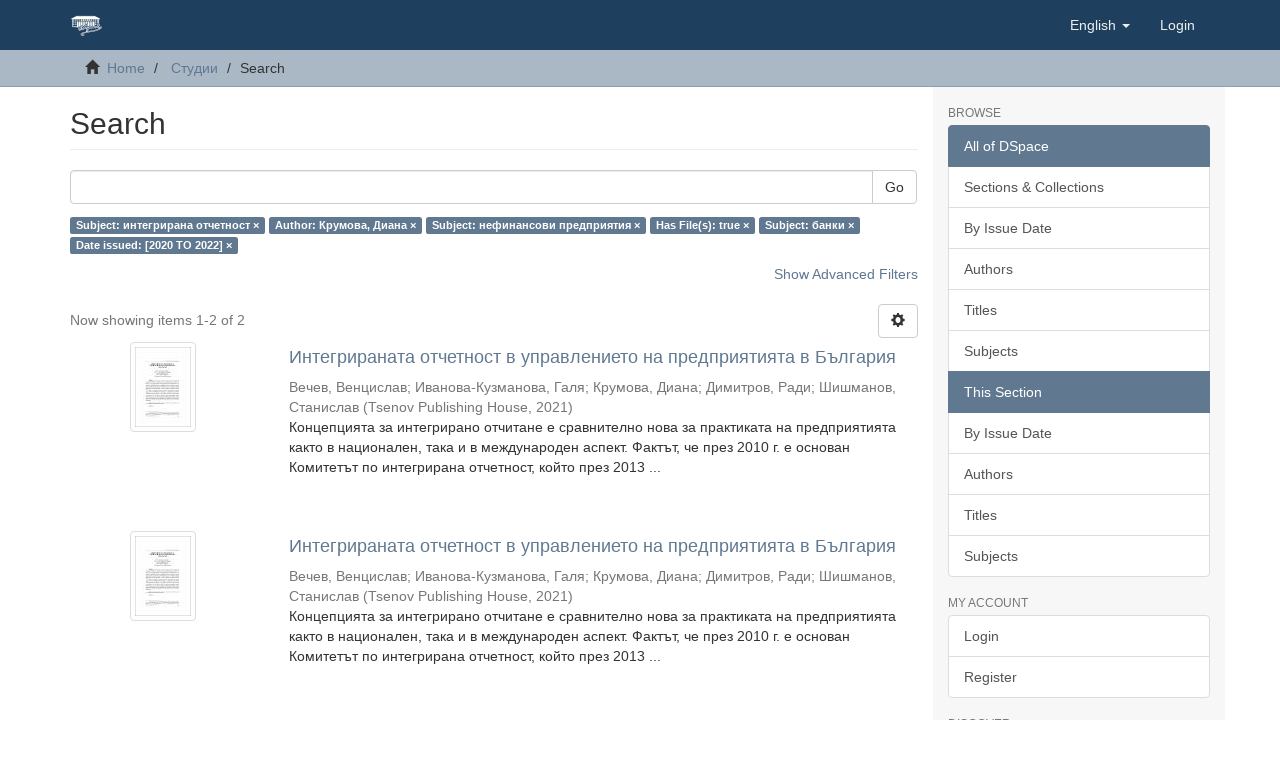

--- FILE ---
content_type: text/html;charset=utf-8
request_url: https://dlib.uni-svishtov.bg/handle/10610/3/discover?filtertype_0=author&filtertype_1=subject&filtertype_2=has_content_in_original_bundle&filter_relational_operator_1=equals&filtertype_3=subject&filter_relational_operator_0=equals&filtertype_4=dateIssued&filter_2=true&filter_relational_operator_3=equals&filter_1=%D0%BD%D0%B5%D1%84%D0%B8%D0%BD%D0%B0%D0%BD%D1%81%D0%BE%D0%B2%D0%B8+%D0%BF%D1%80%D0%B5%D0%B4%D0%BF%D1%80%D0%B8%D1%8F%D1%82%D0%B8%D1%8F&filter_relational_operator_2=equals&filter_0=%D0%9A%D1%80%D1%83%D0%BC%D0%BE%D0%B2%D0%B0%2C+%D0%94%D0%B8%D0%B0%D0%BD%D0%B0&filter_relational_operator_4=equals&filter_4=%5B2020+TO+2022%5D&filter_3=%D0%B1%D0%B0%D0%BD%D0%BA%D0%B8&filtertype=subject&filter_relational_operator=equals&filter=%D0%B8%D0%BD%D1%82%D0%B5%D0%B3%D1%80%D0%B8%D1%80%D0%B0%D0%BD%D0%B0+%D0%BE%D1%82%D1%87%D0%B5%D1%82%D0%BD%D0%BE%D1%81%D1%82
body_size: 44649
content:
<!DOCTYPE html>
            <!--[if lt IE 7]> <html class="no-js lt-ie9 lt-ie8 lt-ie7" lang="en"> <![endif]-->
            <!--[if IE 7]>    <html class="no-js lt-ie9 lt-ie8" lang="en"> <![endif]-->
            <!--[if IE 8]>    <html class="no-js lt-ie9" lang="en"> <![endif]-->
            <!--[if gt IE 8]><!--> <html class="no-js" lang="en"> <!--<![endif]-->
            <head><META http-equiv="Content-Type" content="text/html; charset=UTF-8">
<meta content="text/html; charset=UTF-8" http-equiv="Content-Type">
<meta content="IE=edge,chrome=1" http-equiv="X-UA-Compatible">
<meta content="width=device-width,initial-scale=1" name="viewport">
<link rel="shortcut icon" href="/themes/Dlib/images/favicon.ico">
<link rel="apple-touch-icon" href="/themes/Dlib/images/apple-touch-icon.png">
<meta name="Generator" content="DSpace 6.3-SNAPSHOT">
<meta name="ROBOTS" content="NOINDEX, FOLLOW">
<link href="/themes/Dlib/styles/main.css" rel="stylesheet">
<link type="application/opensearchdescription+xml" rel="search" href="https://dlib.uni-svishtov.bg:443/open-search/description.xml" title="DSpace">
<script>
                //Clear default text of empty text areas on focus
                function tFocus(element)
                {
                if (element.value == ' '){element.value='';}
                }
                //Clear default text of empty text areas on submit
                function tSubmit(form)
                {
                var defaultedElements = document.getElementsByTagName("textarea");
                for (var i=0; i != defaultedElements.length; i++){
                if (defaultedElements[i].value == ' '){
                defaultedElements[i].value='';}}
                }
                //Disable pressing 'enter' key to submit a form (otherwise pressing 'enter' causes a submission to start over)
                function disableEnterKey(e)
                {
                var key;

                if(window.event)
                key = window.event.keyCode;     //Internet Explorer
                else
                key = e.which;     //Firefox and Netscape

                if(key == 13)  //if "Enter" pressed, then disable!
                return false;
                else
                return true;
                }
            </script><!--[if lt IE 9]>
                <script src="/themes/Dlib/vendor/html5shiv/dist/html5shiv.js"> </script>
                <script src="/themes/Dlib/vendor/respond/dest/respond.min.js"> </script>
                <![endif]--><script src="/themes/Dlib/vendor/modernizr/modernizr.js"> </script>
<title>Search</title>
</head><body>
<header>
<div role="navigation" class="navbar navbar-default navbar-static-top">
<div class="container">
<div class="navbar-header">
<button data-toggle="offcanvas" class="navbar-toggle" type="button"><span class="sr-only">Toggle navigation</span><span class="icon-bar"></span><span class="icon-bar"></span><span class="icon-bar"></span></button><a class="navbar-brand" href="/"><img src="/themes/Dlib/images/tsenov-logo.svg"></a>
<div class="navbar-header pull-right visible-xs hidden-sm hidden-md hidden-lg">
<ul class="nav nav-pills pull-left ">
<li class="dropdown" id="ds-language-selection-xs">
<button data-toggle="dropdown" class="dropdown-toggle navbar-toggle navbar-link" role="button" href="#" id="language-dropdown-toggle-xs"><b aria-hidden="true" class="visible-xs glyphicon glyphicon-globe"></b></button>
<ul data-no-collapse="true" aria-labelledby="language-dropdown-toggle-xs" role="menu" class="dropdown-menu pull-right">
<li role="presentation" class="disabled">
<a href="https://dlib.uni-svishtov.bg:443/handle/10610/3/discover?locale-attribute=en">English</a>
</li>
<li role="presentation">
<a href="https://dlib.uni-svishtov.bg:443/handle/10610/3/discover?locale-attribute=bg">български</a>
</li>
</ul>
</li>
<li>
<form method="get" action="/login" style="display: inline">
<button class="navbar-toggle navbar-link"><b aria-hidden="true" class="visible-xs glyphicon glyphicon-user"></b></button>
</form>
</li>
</ul>
</div>
</div>
<div class="navbar-header pull-right hidden-xs">
<ul class="nav navbar-nav pull-left">
<li class="dropdown" id="ds-language-selection">
<a data-toggle="dropdown" class="dropdown-toggle" role="button" href="#" id="language-dropdown-toggle"><span class="hidden-xs">English&nbsp;<b class="caret"></b></span></a>
<ul data-no-collapse="true" aria-labelledby="language-dropdown-toggle" role="menu" class="dropdown-menu pull-right">
<li role="presentation" class="disabled">
<a href="?filtertype_0=author&filtertype_1=subject&filtertype_2=has_content_in_original_bundle&filter_relational_operator_1=equals&filtertype_3=subject&filter_relational_operator_0=equals&filtertype_4=dateIssued&filter_2=true&filter_relational_operator_3=equals&filter_1=%D0%BD%D0%B5%D1%84%D0%B8%D0%BD%D0%B0%D0%BD%D1%81%D0%BE%D0%B2%D0%B8+%D0%BF%D1%80%D0%B5%D0%B4%D0%BF%D1%80%D0%B8%D1%8F%D1%82%D0%B8%D1%8F&filter_relational_operator_2=equals&filter_0=%D0%9A%D1%80%D1%83%D0%BC%D0%BE%D0%B2%D0%B0%2C+%D0%94%D0%B8%D0%B0%D0%BD%D0%B0&filter_relational_operator_4=equals&filter_4=%5B2020+TO+2022%5D&filter_3=%D0%B1%D0%B0%D0%BD%D0%BA%D0%B8&filtertype=subject&filter_relational_operator=equals&filter=%D0%B8%D0%BD%D1%82%D0%B5%D0%B3%D1%80%D0%B8%D1%80%D0%B0%D0%BD%D0%B0+%D0%BE%D1%82%D1%87%D0%B5%D1%82%D0%BD%D0%BE%D1%81%D1%82&locale-attribute=en">English</a>
</li>
<li role="presentation">
<a href="?filtertype_0=author&filtertype_1=subject&filtertype_2=has_content_in_original_bundle&filter_relational_operator_1=equals&filtertype_3=subject&filter_relational_operator_0=equals&filtertype_4=dateIssued&filter_2=true&filter_relational_operator_3=equals&filter_1=%D0%BD%D0%B5%D1%84%D0%B8%D0%BD%D0%B0%D0%BD%D1%81%D0%BE%D0%B2%D0%B8+%D0%BF%D1%80%D0%B5%D0%B4%D0%BF%D1%80%D0%B8%D1%8F%D1%82%D0%B8%D1%8F&filter_relational_operator_2=equals&filter_0=%D0%9A%D1%80%D1%83%D0%BC%D0%BE%D0%B2%D0%B0%2C+%D0%94%D0%B8%D0%B0%D0%BD%D0%B0&filter_relational_operator_4=equals&filter_4=%5B2020+TO+2022%5D&filter_3=%D0%B1%D0%B0%D0%BD%D0%BA%D0%B8&filtertype=subject&filter_relational_operator=equals&filter=%D0%B8%D0%BD%D1%82%D0%B5%D0%B3%D1%80%D0%B8%D1%80%D0%B0%D0%BD%D0%B0+%D0%BE%D1%82%D1%87%D0%B5%D1%82%D0%BD%D0%BE%D1%81%D1%82&locale-attribute=bg">български</a>
</li>
</ul>
</li>
</ul>
<ul class="nav navbar-nav pull-left">
<li>
<a href="/login"><span class="hidden-xs">Login</span></a>
</li>
</ul>
<button type="button" class="navbar-toggle visible-sm" data-toggle="offcanvas"><span class="sr-only">Toggle navigation</span><span class="icon-bar"></span><span class="icon-bar"></span><span class="icon-bar"></span></button>
</div>
</div>
</div>
</header>
<div class="trail-wrapper hidden-print">
<div class="container">
<div class="row">
<div class="col-xs-12">
<div class="breadcrumb dropdown visible-xs">
<a data-toggle="dropdown" class="dropdown-toggle" role="button" href="#" id="trail-dropdown-toggle">Search&nbsp;<b class="caret"></b></a>
<ul aria-labelledby="trail-dropdown-toggle" role="menu" class="dropdown-menu">
<li role="presentation">
<a role="menuitem" href="/"><i aria-hidden="true" class="glyphicon glyphicon-home"></i>&nbsp;
                        Home</a>
</li>
<li role="presentation">
<a role="menuitem" href="/handle/10610/3">Студии</a>
</li>
<li role="presentation" class="disabled">
<a href="#" role="menuitem">Search</a>
</li>
</ul>
</div>
<ul class="breadcrumb hidden-xs">
<li>
<i aria-hidden="true" class="glyphicon glyphicon-home"></i>&nbsp;
            <a href="/">Home</a>
</li>
<li>
<a href="/handle/10610/3">Студии</a>
</li>
<li class="active">Search</li>
</ul>
</div>
</div>
</div>
</div>
<div class="hidden" id="no-js-warning-wrapper">
<div id="no-js-warning">
<div class="notice failure">JavaScript is disabled for your browser. Some features of this site may not work without it.</div>
</div>
</div>
<div class="container" id="main-container">
<div class="row row-offcanvas row-offcanvas-right">
<div class="horizontal-slider clearfix">
<div class="col-xs-12 col-sm-12 col-md-9 main-content">
<div>
<h2 class="ds-div-head page-header first-page-header">Search</h2>
<div id="aspect_discovery_SimpleSearch_div_search" class="ds-static-div primary">
<p class="ds-paragraph">
<input id="aspect_discovery_SimpleSearch_field_discovery-json-search-url" class="ds-hidden-field form-control" name="discovery-json-search-url" type="hidden" value="http://dlib.uni-svishtov.bg/JSON/discovery/search">
</p>
<p class="ds-paragraph">
<input id="aspect_discovery_SimpleSearch_field_discovery-json-scope" class="ds-hidden-field form-control" name="discovery-json-scope" type="hidden" value="10610/3">
</p>
<p class="ds-paragraph">
<input id="aspect_discovery_SimpleSearch_field_contextpath" class="ds-hidden-field form-control" name="contextpath" type="hidden" value="">
</p>
<div id="aspect_discovery_SimpleSearch_div_discovery-search-box" class="ds-static-div discoverySearchBox">
<form id="aspect_discovery_SimpleSearch_div_general-query" class="ds-interactive-div discover-search-box" action="discover" method="get" onsubmit="javascript:tSubmit(this);">
<fieldset id="aspect_discovery_SimpleSearch_list_primary-search" class="ds-form-list">
<div class="ds-form-item row">
<div class="col-sm-12">
<p class="input-group">
<input id="aspect_discovery_SimpleSearch_field_query" class="ds-text-field form-control" name="query" type="text" value=""><span class="input-group-btn"><button id="aspect_discovery_SimpleSearch_field_submit" class="ds-button-field btn btn-default search-icon search-icon" name="submit" type="submit">Go</button></span>
</p>
</div>
</div>
<div id="filters-overview-wrapper-squared"></div>
</fieldset>
<p class="ds-paragraph">
<input id="aspect_discovery_SimpleSearch_field_filtertype_0" class="ds-hidden-field form-control" name="filtertype_0" type="hidden" value="subject">
</p>
<p class="ds-paragraph">
<input id="aspect_discovery_SimpleSearch_field_filtertype_1" class="ds-hidden-field form-control" name="filtertype_1" type="hidden" value="author">
</p>
<p class="ds-paragraph">
<input id="aspect_discovery_SimpleSearch_field_filtertype_2" class="ds-hidden-field form-control" name="filtertype_2" type="hidden" value="subject">
</p>
<p class="ds-paragraph">
<input id="aspect_discovery_SimpleSearch_field_filter_relational_operator_1" class="ds-hidden-field form-control" name="filter_relational_operator_1" type="hidden" value="equals">
</p>
<p class="ds-paragraph">
<input id="aspect_discovery_SimpleSearch_field_filtertype_3" class="ds-hidden-field form-control" name="filtertype_3" type="hidden" value="has_content_in_original_bundle">
</p>
<p class="ds-paragraph">
<input id="aspect_discovery_SimpleSearch_field_filter_relational_operator_0" class="ds-hidden-field form-control" name="filter_relational_operator_0" type="hidden" value="equals">
</p>
<p class="ds-paragraph">
<input id="aspect_discovery_SimpleSearch_field_filtertype_4" class="ds-hidden-field form-control" name="filtertype_4" type="hidden" value="subject">
</p>
<p class="ds-paragraph">
<input id="aspect_discovery_SimpleSearch_field_filter_2" class="ds-hidden-field form-control" name="filter_2" type="hidden" value="нефинансови предприятия">
</p>
<p class="ds-paragraph">
<input id="aspect_discovery_SimpleSearch_field_filter_relational_operator_3" class="ds-hidden-field form-control" name="filter_relational_operator_3" type="hidden" value="equals">
</p>
<p class="ds-paragraph">
<input id="aspect_discovery_SimpleSearch_field_filtertype_5" class="ds-hidden-field form-control" name="filtertype_5" type="hidden" value="dateIssued">
</p>
<p class="ds-paragraph">
<input id="aspect_discovery_SimpleSearch_field_filter_1" class="ds-hidden-field form-control" name="filter_1" type="hidden" value="Крумова, Диана">
</p>
<p class="ds-paragraph">
<input id="aspect_discovery_SimpleSearch_field_filter_relational_operator_2" class="ds-hidden-field form-control" name="filter_relational_operator_2" type="hidden" value="equals">
</p>
<p class="ds-paragraph">
<input id="aspect_discovery_SimpleSearch_field_filter_0" class="ds-hidden-field form-control" name="filter_0" type="hidden" value="интегрирана отчетност">
</p>
<p class="ds-paragraph">
<input id="aspect_discovery_SimpleSearch_field_filter_relational_operator_5" class="ds-hidden-field form-control" name="filter_relational_operator_5" type="hidden" value="equals">
</p>
<p class="ds-paragraph">
<input id="aspect_discovery_SimpleSearch_field_filter_relational_operator_4" class="ds-hidden-field form-control" name="filter_relational_operator_4" type="hidden" value="equals">
</p>
<p class="ds-paragraph">
<input id="aspect_discovery_SimpleSearch_field_filter_5" class="ds-hidden-field form-control" name="filter_5" type="hidden" value="[2020 TO 2022]">
</p>
<p class="ds-paragraph">
<input id="aspect_discovery_SimpleSearch_field_filter_4" class="ds-hidden-field form-control" name="filter_4" type="hidden" value="банки">
</p>
<p class="ds-paragraph">
<input id="aspect_discovery_SimpleSearch_field_filter_3" class="ds-hidden-field form-control" name="filter_3" type="hidden" value="true">
</p>
</form>
<form id="aspect_discovery_SimpleSearch_div_search-filters" class="ds-interactive-div discover-filters-box " action="discover" method="get" onsubmit="javascript:tSubmit(this);">
<div class="ds-static-div clearfix">
<p class="ds-paragraph pull-right">
<a href="#" class="show-advanced-filters">Show Advanced Filters</a><a href="#" class="hide-advanced-filters hidden">Hide Advanced Filters</a>
</p>
</div>
<h3 class="ds-div-head discovery-filters-wrapper-head hidden">Filters</h3>
<div id="aspect_discovery_SimpleSearch_div_discovery-filters-wrapper" class="ds-static-div  hidden">
<p class="ds-paragraph">Use filters to refine the search results.</p>
<script type="text/javascript">
                if (!window.DSpace) {
                    window.DSpace = {};
                }
                if (!window.DSpace.discovery) {
                    window.DSpace.discovery = {};
                }
                if (!window.DSpace.discovery.filters) {
                    window.DSpace.discovery.filters = [];
                }
                window.DSpace.discovery.filters.push({
                    type: 'subject',
                    relational_operator: 'equals',
                    query: '\u0438\u043D\u0442\u0435\u0433\u0440\u0438\u0440\u0430\u043D\u0430 \u043E\u0442\u0447\u0435\u0442\u043D\u043E\u0441\u0442',
                });
            </script><script type="text/javascript">
                if (!window.DSpace) {
                    window.DSpace = {};
                }
                if (!window.DSpace.discovery) {
                    window.DSpace.discovery = {};
                }
                if (!window.DSpace.discovery.filters) {
                    window.DSpace.discovery.filters = [];
                }
                window.DSpace.discovery.filters.push({
                    type: 'author',
                    relational_operator: 'equals',
                    query: '\u041A\u0440\u0443\u043C\u043E\u0432\u0430, \u0414\u0438\u0430\u043D\u0430',
                });
            </script><script type="text/javascript">
                if (!window.DSpace) {
                    window.DSpace = {};
                }
                if (!window.DSpace.discovery) {
                    window.DSpace.discovery = {};
                }
                if (!window.DSpace.discovery.filters) {
                    window.DSpace.discovery.filters = [];
                }
                window.DSpace.discovery.filters.push({
                    type: 'subject',
                    relational_operator: 'equals',
                    query: '\u043D\u0435\u0444\u0438\u043D\u0430\u043D\u0441\u043E\u0432\u0438 \u043F\u0440\u0435\u0434\u043F\u0440\u0438\u044F\u0442\u0438\u044F',
                });
            </script><script type="text/javascript">
                if (!window.DSpace) {
                    window.DSpace = {};
                }
                if (!window.DSpace.discovery) {
                    window.DSpace.discovery = {};
                }
                if (!window.DSpace.discovery.filters) {
                    window.DSpace.discovery.filters = [];
                }
                window.DSpace.discovery.filters.push({
                    type: 'has_content_in_original_bundle',
                    relational_operator: 'equals',
                    query: 'true',
                });
            </script><script type="text/javascript">
                if (!window.DSpace) {
                    window.DSpace = {};
                }
                if (!window.DSpace.discovery) {
                    window.DSpace.discovery = {};
                }
                if (!window.DSpace.discovery.filters) {
                    window.DSpace.discovery.filters = [];
                }
                window.DSpace.discovery.filters.push({
                    type: 'subject',
                    relational_operator: 'equals',
                    query: '\u0431\u0430\u043D\u043A\u0438',
                });
            </script><script type="text/javascript">
                if (!window.DSpace) {
                    window.DSpace = {};
                }
                if (!window.DSpace.discovery) {
                    window.DSpace.discovery = {};
                }
                if (!window.DSpace.discovery.filters) {
                    window.DSpace.discovery.filters = [];
                }
                window.DSpace.discovery.filters.push({
                    type: 'dateIssued',
                    relational_operator: 'equals',
                    query: '[2020 TO 2022]',
                });
            </script><script type="text/javascript">
                if (!window.DSpace) {
                    window.DSpace = {};
                }
                if (!window.DSpace.discovery) {
                    window.DSpace.discovery = {};
                }
                if (!window.DSpace.discovery.filters) {
                    window.DSpace.discovery.filters = [];
                }
            </script><script>
            if (!window.DSpace.i18n) {
                window.DSpace.i18n = {};
            } 
            if (!window.DSpace.i18n.discovery) {
                window.DSpace.i18n.discovery = {};
            }
        
                    if (!window.DSpace.i18n.discovery.filtertype) {
                        window.DSpace.i18n.discovery.filtertype = {};
                    }
                window.DSpace.i18n.discovery.filtertype['title']='Title';window.DSpace.i18n.discovery.filtertype['author']='Author';window.DSpace.i18n.discovery.filtertype['subject']='Subject';window.DSpace.i18n.discovery.filtertype['dateIssued']='Date issued';window.DSpace.i18n.discovery.filtertype['has_content_in_original_bundle']='Has File(s)';window.DSpace.i18n.discovery.filtertype['original_bundle_filenames']='Filename';window.DSpace.i18n.discovery.filtertype['original_bundle_descriptions']='File description';
                    if (!window.DSpace.i18n.discovery.filter_relational_operator) {
                        window.DSpace.i18n.discovery.filter_relational_operator = {};
                    }
                window.DSpace.i18n.discovery.filter_relational_operator['contains']='Contains';window.DSpace.i18n.discovery.filter_relational_operator['equals']='Equals';window.DSpace.i18n.discovery.filter_relational_operator['authority']='ID';window.DSpace.i18n.discovery.filter_relational_operator['notcontains']='Not Contains';window.DSpace.i18n.discovery.filter_relational_operator['notequals']='Not Equals';window.DSpace.i18n.discovery.filter_relational_operator['notauthority']='Not ID';</script>
<div id="aspect_discovery_SimpleSearch_row_filter-controls" class="ds-form-item apply-filter">
<div>
<div class="">
<p class="btn-group">
<button id="aspect_discovery_SimpleSearch_field_submit_reset_filter" class="ds-button-field btn btn-default discovery-reset-filter-button discovery-reset-filter-button" name="submit_reset_filter" type="submit">Reset</button><button class="ds-button-field btn btn-default discovery-add-filter-button visible-xs discovery-add-filter-button visible-xs " name="submit_add_filter" type="submit">Add New Filter</button><button id="aspect_discovery_SimpleSearch_field_submit_apply_filter" class="ds-button-field btn btn-default discovery-apply-filter-button discovery-apply-filter-button" name="submit_apply_filter" type="submit">Apply</button>
</p>
</div>
</div>
</div>
</div>
</form>
</div>
<form id="aspect_discovery_SimpleSearch_div_main-form" class="ds-interactive-div " action="/handle/10610/3/discover" method="post" onsubmit="javascript:tSubmit(this);">
<p class="ds-paragraph">
<input id="aspect_discovery_SimpleSearch_field_search-result" class="ds-hidden-field form-control" name="search-result" type="hidden" value="true">
</p>
<p class="ds-paragraph">
<input id="aspect_discovery_SimpleSearch_field_query" class="ds-hidden-field form-control" name="query" type="hidden" value="">
</p>
<p class="ds-paragraph">
<input id="aspect_discovery_SimpleSearch_field_current-scope" class="ds-hidden-field form-control" name="current-scope" type="hidden" value="10610/3">
</p>
<p class="ds-paragraph">
<input id="aspect_discovery_SimpleSearch_field_filtertype_0" class="ds-hidden-field form-control" name="filtertype_0" type="hidden" value="subject">
</p>
<p class="ds-paragraph">
<input id="aspect_discovery_SimpleSearch_field_filtertype_1" class="ds-hidden-field form-control" name="filtertype_1" type="hidden" value="author">
</p>
<p class="ds-paragraph">
<input id="aspect_discovery_SimpleSearch_field_filtertype_2" class="ds-hidden-field form-control" name="filtertype_2" type="hidden" value="subject">
</p>
<p class="ds-paragraph">
<input id="aspect_discovery_SimpleSearch_field_filter_relational_operator_1" class="ds-hidden-field form-control" name="filter_relational_operator_1" type="hidden" value="equals">
</p>
<p class="ds-paragraph">
<input id="aspect_discovery_SimpleSearch_field_filtertype_3" class="ds-hidden-field form-control" name="filtertype_3" type="hidden" value="has_content_in_original_bundle">
</p>
<p class="ds-paragraph">
<input id="aspect_discovery_SimpleSearch_field_filter_relational_operator_0" class="ds-hidden-field form-control" name="filter_relational_operator_0" type="hidden" value="equals">
</p>
<p class="ds-paragraph">
<input id="aspect_discovery_SimpleSearch_field_filtertype_4" class="ds-hidden-field form-control" name="filtertype_4" type="hidden" value="subject">
</p>
<p class="ds-paragraph">
<input id="aspect_discovery_SimpleSearch_field_filter_2" class="ds-hidden-field form-control" name="filter_2" type="hidden" value="нефинансови предприятия">
</p>
<p class="ds-paragraph">
<input id="aspect_discovery_SimpleSearch_field_filter_relational_operator_3" class="ds-hidden-field form-control" name="filter_relational_operator_3" type="hidden" value="equals">
</p>
<p class="ds-paragraph">
<input id="aspect_discovery_SimpleSearch_field_filtertype_5" class="ds-hidden-field form-control" name="filtertype_5" type="hidden" value="dateIssued">
</p>
<p class="ds-paragraph">
<input id="aspect_discovery_SimpleSearch_field_filter_1" class="ds-hidden-field form-control" name="filter_1" type="hidden" value="Крумова, Диана">
</p>
<p class="ds-paragraph">
<input id="aspect_discovery_SimpleSearch_field_filter_relational_operator_2" class="ds-hidden-field form-control" name="filter_relational_operator_2" type="hidden" value="equals">
</p>
<p class="ds-paragraph">
<input id="aspect_discovery_SimpleSearch_field_filter_0" class="ds-hidden-field form-control" name="filter_0" type="hidden" value="интегрирана отчетност">
</p>
<p class="ds-paragraph">
<input id="aspect_discovery_SimpleSearch_field_filter_relational_operator_5" class="ds-hidden-field form-control" name="filter_relational_operator_5" type="hidden" value="equals">
</p>
<p class="ds-paragraph">
<input id="aspect_discovery_SimpleSearch_field_filter_relational_operator_4" class="ds-hidden-field form-control" name="filter_relational_operator_4" type="hidden" value="equals">
</p>
<p class="ds-paragraph">
<input id="aspect_discovery_SimpleSearch_field_filter_5" class="ds-hidden-field form-control" name="filter_5" type="hidden" value="[2020 TO 2022]">
</p>
<p class="ds-paragraph">
<input id="aspect_discovery_SimpleSearch_field_filter_4" class="ds-hidden-field form-control" name="filter_4" type="hidden" value="банки">
</p>
<p class="ds-paragraph">
<input id="aspect_discovery_SimpleSearch_field_filter_3" class="ds-hidden-field form-control" name="filter_3" type="hidden" value="true">
</p>
<p class="ds-paragraph">
<input id="aspect_discovery_SimpleSearch_field_rpp" class="ds-hidden-field form-control" name="rpp" type="hidden" value="10">
</p>
<p class="ds-paragraph">
<input id="aspect_discovery_SimpleSearch_field_sort_by" class="ds-hidden-field form-control" name="sort_by" type="hidden" value="score">
</p>
<p class="ds-paragraph">
<input id="aspect_discovery_SimpleSearch_field_order" class="ds-hidden-field form-control" name="order" type="hidden" value="desc">
</p>
</form>
<div class="pagination-masked clearfix top">
<div class="row">
<div class="col-xs-9">
<p class="pagination-info">Now showing items 1-2 of 2</p>
</div>
<div class="col-xs-3">
<div class="btn-group discovery-sort-options-menu pull-right controls-gear-wrapper" id="aspect_discovery_SimpleSearch_div_search-controls-gear">
<button data-toggle="dropdown" class="btn btn-default dropdown-toggle"><span aria-hidden="true" class="glyphicon glyphicon-cog"></span></button>
<ul role="menu" class="dropdown-menu">
<li id="aspect_discovery_SimpleSearch_item_sort-head" class=" gear-head first dropdown-header">Sort Options:</li>
<li id="aspect_discovery_SimpleSearch_item_relevance" class=" gear-option gear-option-selected">
<a class="" href="sort_by=score&order=desc"><span class="glyphicon glyphicon-ok btn-xs active"></span>Relevance</a>
</li>
<li id="aspect_discovery_SimpleSearch_item_dc_title_sort" class=" gear-option">
<a class="" href="sort_by=dc.title_sort&order=asc"><span class="glyphicon glyphicon-ok btn-xs invisible"></span>Title Asc</a>
</li>
<li id="aspect_discovery_SimpleSearch_item_dc_title_sort" class=" gear-option">
<a class="" href="sort_by=dc.title_sort&order=desc"><span class="glyphicon glyphicon-ok btn-xs invisible"></span>Title Desc</a>
</li>
<li id="aspect_discovery_SimpleSearch_item_dc_date_issued_dt" class=" gear-option">
<a class="" href="sort_by=dc.date.issued_dt&order=asc"><span class="glyphicon glyphicon-ok btn-xs invisible"></span>Issue Date Asc</a>
</li>
<li id="aspect_discovery_SimpleSearch_item_dc_date_issued_dt" class=" gear-option">
<a class="" href="sort_by=dc.date.issued_dt&order=desc"><span class="glyphicon glyphicon-ok btn-xs invisible"></span>Issue Date Desc</a>
</li>
<li class="divider"></li>
<li id="aspect_discovery_SimpleSearch_item_rpp-head" class=" gear-head dropdown-header">Results Per Page:</li>
<li id="aspect_discovery_SimpleSearch_item_rpp-5" class=" gear-option">
<a class="" href="rpp=5"><span class="glyphicon glyphicon-ok btn-xs invisible"></span>5</a>
</li>
<li id="aspect_discovery_SimpleSearch_item_rpp-10" class=" gear-option gear-option-selected">
<a class="" href="rpp=10"><span class="glyphicon glyphicon-ok btn-xs active"></span>10</a>
</li>
<li id="aspect_discovery_SimpleSearch_item_rpp-20" class=" gear-option">
<a class="" href="rpp=20"><span class="glyphicon glyphicon-ok btn-xs invisible"></span>20</a>
</li>
<li id="aspect_discovery_SimpleSearch_item_rpp-40" class=" gear-option">
<a class="" href="rpp=40"><span class="glyphicon glyphicon-ok btn-xs invisible"></span>40</a>
</li>
<li id="aspect_discovery_SimpleSearch_item_rpp-60" class=" gear-option">
<a class="" href="rpp=60"><span class="glyphicon glyphicon-ok btn-xs invisible"></span>60</a>
</li>
<li id="aspect_discovery_SimpleSearch_item_rpp-80" class=" gear-option">
<a class="" href="rpp=80"><span class="glyphicon glyphicon-ok btn-xs invisible"></span>80</a>
</li>
<li id="aspect_discovery_SimpleSearch_item_rpp-100" class=" gear-option">
<a class="" href="rpp=100"><span class="glyphicon glyphicon-ok btn-xs invisible"></span>100</a>
</li>
</ul>
</div>
</div>
</div>
</div>
<div id="aspect_discovery_SimpleSearch_div_search-results" class="ds-static-div primary">
<div class="row ds-artifact-item ">
<div class="col-sm-3 hidden-xs">
<div class="thumbnail artifact-preview">
<a href="/handle/10610/4440" class="image-link"><img alt="Thumbnail" class="img-responsive img-thumbnail" src="/bitstream/handle/10610/4440/8e470f292765100112fbe96a8b7f63bf.pdf.jpg?sequence=3&isAllowed=y"></a>
</div>
</div>
<div class="col-sm-9 artifact-description">
<a href="/handle/10610/4440">
<h4>Интегрираната отчетност в управлението на предприятията в България<span class="Z3988" title="ctx_ver=Z39.88-2004&amp;rft_val_fmt=info%3Aofi%2Ffmt%3Akev%3Amtx%3Adc&amp;rft_id=1312-3815&amp;rft_id=http%3A%2F%2Fhdl.handle.net%2F10610%2F4440&amp;rfr_id=info%3Asid%2Fdspace.org%3Arepository&amp;">&nbsp;</span>
</h4>
</a>
<div class="artifact-info">
<span class="author h4"><small><span>Вечев, Венцислав</span>; <span>Иванова-Кузманова, Галя</span>; <span>Крумова, Диана</span>; <span>Димитров, Ради</span>; <span>Шишманов, Станислав</span></small></span> <span class="publisher-date h4"><small>(<span class="publisher">Tsenov Publishing House</span>, <span class="date">2021</span>)</small></span>
<div class="abstract">Концепцията за интегрирано отчитане е сравнително нова за практиката на предприятията както в национален, така и в международен аспект. Фактът, че през 2010 г. е основан Комитетът по интегрирана отчетност, който през 2013 ...</div>
</div>
</div>
</div>
<div class="row ds-artifact-item ">
<div class="col-sm-3 hidden-xs">
<div class="thumbnail artifact-preview">
<a href="/handle/10610/4430" class="image-link"><img alt="Thumbnail" class="img-responsive img-thumbnail" src="/bitstream/handle/10610/4430/efd0064bae54c34057785d296bbf3014.pdf.jpg?sequence=3&isAllowed=y"></a>
</div>
</div>
<div class="col-sm-9 artifact-description">
<a href="/handle/10610/4430">
<h4>Интегрираната отчетност в управлението на предприятията в България<span class="Z3988" title="ctx_ver=Z39.88-2004&amp;rft_val_fmt=info%3Aofi%2Ffmt%3Akev%3Amtx%3Adc&amp;rft_id=1312-3815&amp;rft_id=http%3A%2F%2Fhdl.handle.net%2F10610%2F4430&amp;rfr_id=info%3Asid%2Fdspace.org%3Arepository&amp;">&nbsp;</span>
</h4>
</a>
<div class="artifact-info">
<span class="author h4"><small><span>Вечев, Венцислав</span>; <span>Иванова-Кузманова, Галя</span>; <span>Крумова, Диана</span>; <span>Димитров, Ради</span>; <span>Шишманов, Станислав</span></small></span> <span class="publisher-date h4"><small>(<span class="publisher">Tsenov Publishing House</span>, <span class="date">2021</span>)</small></span>
<div class="abstract">Концепцията за интегрирано отчитане е сравнително нова за практиката на предприятията както в национален, така и в международен аспект. Фактът, че през 2010 г. е основан Комитетът по интегрирана отчетност, който през 2013 ...</div>
</div>
</div>
</div>
</div>
<div class="pagination-masked clearfix bottom"></div>
</div>
</div>
<div class="visible-xs visible-sm">
<footer>
<div class="row">
<hr>
<div class="col-xs-7 col-sm-8">
<div></div>
<div class="hidden-print">
<a href="/contact">Contact Us</a> | <a href="/feedback">Send Feedback</a>
</div>
</div>
<div class="col-xs-5 col-sm-4 hidden-print">
<div class="pull-right"></div>
</div>
</div>
<a class="hidden" href="/htmlmap">&nbsp;</a>
<p>&nbsp;</p>
</footer>
</div>
</div>
<div role="navigation" id="sidebar" class="col-xs-6 col-sm-3 sidebar-offcanvas">
<div class="word-break hidden-print" id="ds-options">
<h2 class="ds-option-set-head  h6">Browse</h2>
<div id="aspect_viewArtifacts_Navigation_list_browse" class="list-group">
<a class="list-group-item active"><span class="h5 list-group-item-heading  h5">All of DSpace</span></a><a href="/community-list" class="list-group-item ds-option">Sections &amp; Collections</a><a href="/browse?type=dateissued" class="list-group-item ds-option">By Issue Date</a><a href="/browse?type=author" class="list-group-item ds-option">Authors</a><a href="/browse?type=title" class="list-group-item ds-option">Titles</a><a href="/browse?type=subject" class="list-group-item ds-option">Subjects</a><a class="list-group-item active"><span class="h5 list-group-item-heading  h5">This Section</span></a><a href="/handle/10610/3/browse?type=dateissued" class="list-group-item ds-option">By Issue Date</a><a href="/handle/10610/3/browse?type=author" class="list-group-item ds-option">Authors</a><a href="/handle/10610/3/browse?type=title" class="list-group-item ds-option">Titles</a><a href="/handle/10610/3/browse?type=subject" class="list-group-item ds-option">Subjects</a>
</div>
<h2 class="ds-option-set-head  h6">My Account</h2>
<div id="aspect_viewArtifacts_Navigation_list_account" class="list-group">
<a href="/login" class="list-group-item ds-option">Login</a><a href="/register" class="list-group-item ds-option">Register</a>
</div>
<div id="aspect_viewArtifacts_Navigation_list_context" class="list-group"></div>
<div id="aspect_viewArtifacts_Navigation_list_administrative" class="list-group"></div>
<h2 class="ds-option-set-head  h6">Discover</h2>
<div id="aspect_discovery_Navigation_list_discovery" class="list-group">
<a class="list-group-item active"><span class="h5 list-group-item-heading  h5">Author</span></a><a href="/handle/10610/3/discover?filtertype_0=subject&filtertype_1=author&filtertype_2=subject&filter_relational_operator_1=equals&filtertype_3=has_content_in_original_bundle&filter_relational_operator_0=equals&filtertype_4=subject&filter_2=%D0%BD%D0%B5%D1%84%D0%B8%D0%BD%D0%B0%D0%BD%D1%81%D0%BE%D0%B2%D0%B8+%D0%BF%D1%80%D0%B5%D0%B4%D0%BF%D1%80%D0%B8%D1%8F%D1%82%D0%B8%D1%8F&filter_relational_operator_3=equals&filtertype_5=dateIssued&filter_1=%D0%9A%D1%80%D1%83%D0%BC%D0%BE%D0%B2%D0%B0%2C+%D0%94%D0%B8%D0%B0%D0%BD%D0%B0&filter_relational_operator_2=equals&filter_0=%D0%B8%D0%BD%D1%82%D0%B5%D0%B3%D1%80%D0%B8%D1%80%D0%B0%D0%BD%D0%B0+%D0%BE%D1%82%D1%87%D0%B5%D1%82%D0%BD%D0%BE%D1%81%D1%82&filter_relational_operator_5=equals&filter_relational_operator_4=equals&filter_5=%5B2020+TO+2022%5D&filter_4=%D0%B1%D0%B0%D0%BD%D0%BA%D0%B8&filter_3=true&filtertype=author&filter_relational_operator=equals&filter=%D0%92%D0%B5%D1%87%D0%B5%D0%B2%2C+%D0%92%D0%B5%D0%BD%D1%86%D0%B8%D1%81%D0%BB%D0%B0%D0%B2" class="list-group-item ds-option">Вечев, Венцислав (2)</a><a href="/handle/10610/3/discover?filtertype_0=subject&filtertype_1=author&filtertype_2=subject&filter_relational_operator_1=equals&filtertype_3=has_content_in_original_bundle&filter_relational_operator_0=equals&filtertype_4=subject&filter_2=%D0%BD%D0%B5%D1%84%D0%B8%D0%BD%D0%B0%D0%BD%D1%81%D0%BE%D0%B2%D0%B8+%D0%BF%D1%80%D0%B5%D0%B4%D0%BF%D1%80%D0%B8%D1%8F%D1%82%D0%B8%D1%8F&filter_relational_operator_3=equals&filtertype_5=dateIssued&filter_1=%D0%9A%D1%80%D1%83%D0%BC%D0%BE%D0%B2%D0%B0%2C+%D0%94%D0%B8%D0%B0%D0%BD%D0%B0&filter_relational_operator_2=equals&filter_0=%D0%B8%D0%BD%D1%82%D0%B5%D0%B3%D1%80%D0%B8%D1%80%D0%B0%D0%BD%D0%B0+%D0%BE%D1%82%D1%87%D0%B5%D1%82%D0%BD%D0%BE%D1%81%D1%82&filter_relational_operator_5=equals&filter_relational_operator_4=equals&filter_5=%5B2020+TO+2022%5D&filter_4=%D0%B1%D0%B0%D0%BD%D0%BA%D0%B8&filter_3=true&filtertype=author&filter_relational_operator=equals&filter=%D0%94%D0%B8%D0%BC%D0%B8%D1%82%D1%80%D0%BE%D0%B2%2C+%D0%A0%D0%B0%D0%B4%D0%B8" class="list-group-item ds-option">Димитров, Ради (2)</a><a href="/handle/10610/3/discover?filtertype_0=subject&filtertype_1=author&filtertype_2=subject&filter_relational_operator_1=equals&filtertype_3=has_content_in_original_bundle&filter_relational_operator_0=equals&filtertype_4=subject&filter_2=%D0%BD%D0%B5%D1%84%D0%B8%D0%BD%D0%B0%D0%BD%D1%81%D0%BE%D0%B2%D0%B8+%D0%BF%D1%80%D0%B5%D0%B4%D0%BF%D1%80%D0%B8%D1%8F%D1%82%D0%B8%D1%8F&filter_relational_operator_3=equals&filtertype_5=dateIssued&filter_1=%D0%9A%D1%80%D1%83%D0%BC%D0%BE%D0%B2%D0%B0%2C+%D0%94%D0%B8%D0%B0%D0%BD%D0%B0&filter_relational_operator_2=equals&filter_0=%D0%B8%D0%BD%D1%82%D0%B5%D0%B3%D1%80%D0%B8%D1%80%D0%B0%D0%BD%D0%B0+%D0%BE%D1%82%D1%87%D0%B5%D1%82%D0%BD%D0%BE%D1%81%D1%82&filter_relational_operator_5=equals&filter_relational_operator_4=equals&filter_5=%5B2020+TO+2022%5D&filter_4=%D0%B1%D0%B0%D0%BD%D0%BA%D0%B8&filter_3=true&filtertype=author&filter_relational_operator=equals&filter=%D0%98%D0%B2%D0%B0%D0%BD%D0%BE%D0%B2%D0%B0-%D0%9A%D1%83%D0%B7%D0%BC%D0%B0%D0%BD%D0%BE%D0%B2%D0%B0%2C+%D0%93%D0%B0%D0%BB%D1%8F" class="list-group-item ds-option">Иванова-Кузманова, Галя (2)</a>
<div id="aspect_discovery_SidebarFacetsTransformer_item_0_5793969970569417" class="list-group-item ds-option selected">Крумова, Диана (2)</div>
<a href="/handle/10610/3/discover?filtertype_0=subject&filtertype_1=author&filtertype_2=subject&filter_relational_operator_1=equals&filtertype_3=has_content_in_original_bundle&filter_relational_operator_0=equals&filtertype_4=subject&filter_2=%D0%BD%D0%B5%D1%84%D0%B8%D0%BD%D0%B0%D0%BD%D1%81%D0%BE%D0%B2%D0%B8+%D0%BF%D1%80%D0%B5%D0%B4%D0%BF%D1%80%D0%B8%D1%8F%D1%82%D0%B8%D1%8F&filter_relational_operator_3=equals&filtertype_5=dateIssued&filter_1=%D0%9A%D1%80%D1%83%D0%BC%D0%BE%D0%B2%D0%B0%2C+%D0%94%D0%B8%D0%B0%D0%BD%D0%B0&filter_relational_operator_2=equals&filter_0=%D0%B8%D0%BD%D1%82%D0%B5%D0%B3%D1%80%D0%B8%D1%80%D0%B0%D0%BD%D0%B0+%D0%BE%D1%82%D1%87%D0%B5%D1%82%D0%BD%D0%BE%D1%81%D1%82&filter_relational_operator_5=equals&filter_relational_operator_4=equals&filter_5=%5B2020+TO+2022%5D&filter_4=%D0%B1%D0%B0%D0%BD%D0%BA%D0%B8&filter_3=true&filtertype=author&filter_relational_operator=equals&filter=%D0%A8%D0%B8%D1%88%D0%BC%D0%B0%D0%BD%D0%BE%D0%B2%2C+%D0%A1%D1%82%D0%B0%D0%BD%D0%B8%D1%81%D0%BB%D0%B0%D0%B2" class="list-group-item ds-option">Шишманов, Станислав (2)</a><a class="list-group-item active"><span class="h5 list-group-item-heading  h5">Subject</span></a>
<div id="aspect_discovery_SidebarFacetsTransformer_item_0_5561901486508813" class="list-group-item ds-option selected">банки (2)</div>
<a href="/handle/10610/3/discover?filtertype_0=subject&filtertype_1=author&filtertype_2=subject&filter_relational_operator_1=equals&filtertype_3=has_content_in_original_bundle&filter_relational_operator_0=equals&filtertype_4=subject&filter_2=%D0%BD%D0%B5%D1%84%D0%B8%D0%BD%D0%B0%D0%BD%D1%81%D0%BE%D0%B2%D0%B8+%D0%BF%D1%80%D0%B5%D0%B4%D0%BF%D1%80%D0%B8%D1%8F%D1%82%D0%B8%D1%8F&filter_relational_operator_3=equals&filtertype_5=dateIssued&filter_1=%D0%9A%D1%80%D1%83%D0%BC%D0%BE%D0%B2%D0%B0%2C+%D0%94%D0%B8%D0%B0%D0%BD%D0%B0&filter_relational_operator_2=equals&filter_0=%D0%B8%D0%BD%D1%82%D0%B5%D0%B3%D1%80%D0%B8%D1%80%D0%B0%D0%BD%D0%B0+%D0%BE%D1%82%D1%87%D0%B5%D1%82%D0%BD%D0%BE%D1%81%D1%82&filter_relational_operator_5=equals&filter_relational_operator_4=equals&filter_5=%5B2020+TO+2022%5D&filter_4=%D0%B1%D0%B0%D0%BD%D0%BA%D0%B8&filter_3=true&filtertype=subject&filter_relational_operator=equals&filter=%D0%B1%D1%8E%D0%B4%D0%B6%D0%B5%D1%82%D0%BD%D0%B8+%D0%BE%D1%80%D0%B3%D0%B0%D0%BD%D0%B8%D0%B7%D0%B0%D1%86%D0%B8%D0%B8" class="list-group-item ds-option">бюджетни организации (2)</a>
<div id="aspect_discovery_SidebarFacetsTransformer_item_0_8643521586078557" class="list-group-item ds-option selected">интегрирана отчетност (2)</div>
<div id="aspect_discovery_SidebarFacetsTransformer_item_0_5789374746867186" class="list-group-item ds-option selected">нефинансови предприятия (2)</div>
<a href="/handle/10610/3/discover?filtertype_0=subject&filtertype_1=author&filtertype_2=subject&filter_relational_operator_1=equals&filtertype_3=has_content_in_original_bundle&filter_relational_operator_0=equals&filtertype_4=subject&filter_2=%D0%BD%D0%B5%D1%84%D0%B8%D0%BD%D0%B0%D0%BD%D1%81%D0%BE%D0%B2%D0%B8+%D0%BF%D1%80%D0%B5%D0%B4%D0%BF%D1%80%D0%B8%D1%8F%D1%82%D0%B8%D1%8F&filter_relational_operator_3=equals&filtertype_5=dateIssued&filter_1=%D0%9A%D1%80%D1%83%D0%BC%D0%BE%D0%B2%D0%B0%2C+%D0%94%D0%B8%D0%B0%D0%BD%D0%B0&filter_relational_operator_2=equals&filter_0=%D0%B8%D0%BD%D1%82%D0%B5%D0%B3%D1%80%D0%B8%D1%80%D0%B0%D0%BD%D0%B0+%D0%BE%D1%82%D1%87%D0%B5%D1%82%D0%BD%D0%BE%D1%81%D1%82&filter_relational_operator_5=equals&filter_relational_operator_4=equals&filter_5=%5B2020+TO+2022%5D&filter_4=%D0%B1%D0%B0%D0%BD%D0%BA%D0%B8&filter_3=true&filtertype=subject&filter_relational_operator=equals&filter=%D1%84%D0%B8%D0%BD%D0%B0%D0%BD%D1%81%D0%BE%D0%B2%D0%B8+%D0%BE%D1%82%D1%87%D0%B5%D1%82%D0%B8" class="list-group-item ds-option">финансови отчети (2)</a><a href="/handle/10610/3/search-filter?filtertype_0=subject&filtertype_1=author&filtertype_2=subject&filter_relational_operator_1=equals&filtertype_3=has_content_in_original_bundle&filter_relational_operator_0=equals&filtertype_4=subject&filter_2=%D0%BD%D0%B5%D1%84%D0%B8%D0%BD%D0%B0%D0%BD%D1%81%D0%BE%D0%B2%D0%B8+%D0%BF%D1%80%D0%B5%D0%B4%D0%BF%D1%80%D0%B8%D1%8F%D1%82%D0%B8%D1%8F&filter_relational_operator_3=equals&filtertype_5=dateIssued&filter_1=%D0%9A%D1%80%D1%83%D0%BC%D0%BE%D0%B2%D0%B0%2C+%D0%94%D0%B8%D0%B0%D0%BD%D0%B0&filter_relational_operator_2=equals&filter_0=%D0%B8%D0%BD%D1%82%D0%B5%D0%B3%D1%80%D0%B8%D1%80%D0%B0%D0%BD%D0%B0+%D0%BE%D1%82%D1%87%D0%B5%D1%82%D0%BD%D0%BE%D1%81%D1%82&filter_relational_operator_5=equals&filter_relational_operator_4=equals&filter_5=%5B2020+TO+2022%5D&filter_4=%D0%B1%D0%B0%D0%BD%D0%BA%D0%B8&filter_3=true&field=subject&filterorder=COUNT" class="list-group-item ds-option">... View More</a><a class="list-group-item active"><span class="h5 list-group-item-heading  h5">Date Issued</span></a><a href="/handle/10610/3/discover?filtertype_0=subject&filtertype_1=author&filtertype_2=subject&filter_relational_operator_1=equals&filtertype_3=has_content_in_original_bundle&filter_relational_operator_0=equals&filtertype_4=subject&filter_2=%D0%BD%D0%B5%D1%84%D0%B8%D0%BD%D0%B0%D0%BD%D1%81%D0%BE%D0%B2%D0%B8+%D0%BF%D1%80%D0%B5%D0%B4%D0%BF%D1%80%D0%B8%D1%8F%D1%82%D0%B8%D1%8F&filter_relational_operator_3=equals&filtertype_5=dateIssued&filter_1=%D0%9A%D1%80%D1%83%D0%BC%D0%BE%D0%B2%D0%B0%2C+%D0%94%D0%B8%D0%B0%D0%BD%D0%B0&filter_relational_operator_2=equals&filter_0=%D0%B8%D0%BD%D1%82%D0%B5%D0%B3%D1%80%D0%B8%D1%80%D0%B0%D0%BD%D0%B0+%D0%BE%D1%82%D1%87%D0%B5%D1%82%D0%BD%D0%BE%D1%81%D1%82&filter_relational_operator_5=equals&filter_relational_operator_4=equals&filter_5=%5B2020+TO+2022%5D&filter_4=%D0%B1%D0%B0%D0%BD%D0%BA%D0%B8&filter_3=true&filtertype=dateIssued&filter_relational_operator=equals&filter=2021" class="list-group-item ds-option">2021 (2)</a><a class="list-group-item active"><span class="h5 list-group-item-heading  h5">Has File(s)</span></a>
<div id="aspect_discovery_SidebarFacetsTransformer_item_0_7739630744234572" class="list-group-item ds-option selected">Yes (2)</div>
</div>
</div>
</div>
</div>
</div>
<div class="hidden-xs hidden-sm">
<footer>
<div class="row">
<hr>
<div class="col-xs-7 col-sm-8">
<div></div>
<div class="hidden-print">
<a href="/contact">Contact Us</a> | <a href="/feedback">Send Feedback</a>
</div>
</div>
<div class="col-xs-5 col-sm-4 hidden-print">
<div class="pull-right"></div>
</div>
</div>
<a class="hidden" href="/htmlmap">&nbsp;</a>
<p>&nbsp;</p>
</footer>
</div>
</div>
<script type="text/javascript">
                         if(typeof window.publication === 'undefined'){
                            window.publication={};
                          };
                        window.publication.contextPath= '';window.publication.themePath= '/themes/Dlib/';</script><script>if(!window.DSpace){window.DSpace={};}window.DSpace.context_path='';window.DSpace.theme_path='/themes/Dlib/';</script><script src="/themes/Dlib/scripts/theme.js"> </script><script src="/static/js/discovery/discovery-results.js"> </script>
</body></html>
